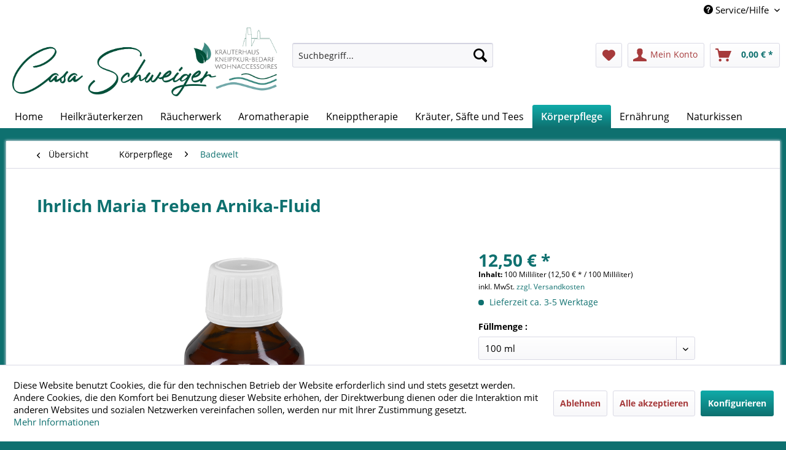

--- FILE ---
content_type: text/html; charset=UTF-8
request_url: https://www.kraeuterhaus-schweiger.de/koerperpflege/badewelt/1063/ihrlich-maria-treben-arnika-fluid
body_size: 13368
content:
<!DOCTYPE html> <html class="no-js" lang="de" itemscope="itemscope" itemtype="https://schema.org/WebPage"> <head> <meta charset="utf-8"> <meta name="author" content="" /> <meta name="robots" content="index,follow" /> <meta name="revisit-after" content="15 days" /> <meta name="keywords" content="Maria Treben, Arnika, Badezusatz" /> <meta name="description" content="Das Maria Treben Arnika Fluid wird gemäß der Original Rezeptur von Maria Treben als alkoholischer Auszug mit Branntwein hergestellt und ist hervorrag…" /> <meta property="og:type" content="product" /> <meta property="og:site_name" content="Bad Wörishofer Kräuterhaus / Casa Schweiger" /> <meta property="og:url" content="https://www.kraeuterhaus-schweiger.de/koerperpflege/badewelt/1063/ihrlich-maria-treben-arnika-fluid" /> <meta property="og:title" content="Ihrlich Maria Treben Arnika-Fluid" /> <meta property="og:description" content="Das Maria Treben Arnika Fluid wird gemäß der Original Rezeptur von Maria Treben als alkoholischer Auszug mit Branntwein hergestellt und ist…" /> <meta property="og:image" content="https://www.kraeuterhaus-schweiger.de/media/image/10/be/04/Arnika-Fluid.png" /> <meta property="product:brand" content="Ihrlich Kräuter und Kosmetik GmbH" /> <meta property="product:price" content="12,50" /> <meta property="product:product_link" content="https://www.kraeuterhaus-schweiger.de/koerperpflege/badewelt/1063/ihrlich-maria-treben-arnika-fluid" /> <meta name="twitter:card" content="product" /> <meta name="twitter:site" content="Bad Wörishofer Kräuterhaus / Casa Schweiger" /> <meta name="twitter:title" content="Ihrlich Maria Treben Arnika-Fluid" /> <meta name="twitter:description" content="Das Maria Treben Arnika Fluid wird gemäß der Original Rezeptur von Maria Treben als alkoholischer Auszug mit Branntwein hergestellt und ist…" /> <meta name="twitter:image" content="https://www.kraeuterhaus-schweiger.de/media/image/10/be/04/Arnika-Fluid.png" /> <meta itemprop="copyrightHolder" content="Bad Wörishofer Kräuterhaus / Casa Schweiger" /> <meta itemprop="copyrightYear" content="2014" /> <meta itemprop="isFamilyFriendly" content="True" /> <meta itemprop="image" content="https://www.kraeuterhaus-schweiger.de/media/image/16/b5/45/Logo_KraeuterhausSchweiger-quer.png" /> <meta name="viewport" content="width=device-width, initial-scale=1.0"> <meta name="mobile-web-app-capable" content="yes"> <meta name="apple-mobile-web-app-title" content="Bad Wörishofer Kräuterhaus / Casa Schweiger"> <meta name="apple-mobile-web-app-capable" content="yes"> <meta name="apple-mobile-web-app-status-bar-style" content="default"> <link rel="apple-touch-icon-precomposed" href="https://www.kraeuterhaus-schweiger.de/media/image/a0/54/5f/Casa-Schweiger.jpg"> <link rel="shortcut icon" href="https://www.kraeuterhaus-schweiger.de/media/image/25/e7/0a/Logo_KraeuterhausSchweiger-hoch.png"> <meta name="msapplication-navbutton-color" content="#0E706F" /> <meta name="application-name" content="Bad Wörishofer Kräuterhaus / Casa Schweiger" /> <meta name="msapplication-starturl" content="https://www.kraeuterhaus-schweiger.de/" /> <meta name="msapplication-window" content="width=1024;height=768" /> <meta name="msapplication-TileImage" content="https://www.kraeuterhaus-schweiger.de/media/image/a0/54/5f/Casa-Schweiger.jpg"> <meta name="msapplication-TileColor" content="#0E706F"> <meta name="theme-color" content="#0E706F" /> <link rel="canonical" href="https://www.kraeuterhaus-schweiger.de/koerperpflege/badewelt/1063/ihrlich-maria-treben-arnika-fluid" /> <title itemprop="name">Maria Treben Arnika Fluid | Bad Wörishofer Kräuterhaus / Casa Schweiger</title> <link href="/web/cache/1760080310_ff487e3fded40cc0b1263824850c004c.css" media="all" rel="stylesheet" type="text/css" /> <script>
window.basketData = {
hasData: false,
data:[]
};
</script> <div data-googleAnalytics="true" data-googleConversionID="" data-googleConversionLabel="" data-googleConversionLanguage="" data-googleTrackingID="UA-82251053-1" data-googleAnonymizeIp="1" data-googleOptOutCookie="" data-googleTrackingLibrary="ua" data-realAmount="" data-showCookieNote="1" data-cookieNoteMode="1" > </div> </head> <body class="is--ctl-detail is--act-index" > <div class="page-wrap"> <noscript class="noscript-main"> <div class="alert is--warning"> <div class="alert--icon"> <i class="icon--element icon--warning"></i> </div> <div class="alert--content"> Um Bad&#x20;W&#xF6;rishofer&#x20;Kr&#xE4;uterhaus&#x20;&#x2F;&#x20;Casa&#x20;Schweiger in vollem Umfang nutzen zu k&ouml;nnen, empfehlen wir Ihnen Javascript in Ihrem Browser zu aktiveren. </div> </div> </noscript> <header class="header-main"> <div class="top-bar"> <div class="container block-group"> <nav class="top-bar--navigation block" role="menubar">   <div class="navigation--entry entry--compare is--hidden" role="menuitem" aria-haspopup="true" data-drop-down-menu="true">   </div> <div class="navigation--entry entry--service has--drop-down" role="menuitem" aria-haspopup="true" data-drop-down-menu="true"> <i class="icon--service"></i> Service/Hilfe <ul class="service--list is--rounded" role="menu"> <li class="service--entry" role="menuitem"> <a class="service--link" href="https://www.kraeuterhaus-schweiger.de/ueber-uns" title="Über uns" > Über uns </a> </li> <li class="service--entry" role="menuitem"> <a class="service--link" href="https://www.kraeuterhaus-schweiger.de/kontaktformular" title="Kontakt" target="_self"> Kontakt </a> </li> <li class="service--entry" role="menuitem"> <a class="service--link" href="https://www.kraeuterhaus-schweiger.de/versand-und-zahlungsbedingungen" title="Versand und Zahlungsbedingungen" > Versand und Zahlungsbedingungen </a> </li> <li class="service--entry" role="menuitem"> <a class="service--link" href="https://www.kraeuterhaus-schweiger.de/widerrufsbelehrung" title="Widerrufsbelehrung" > Widerrufsbelehrung </a> </li> <li class="service--entry" role="menuitem"> <a class="service--link" href="https://www.kraeuterhaus-schweiger.de/widerrufsformular" title="Widerrufsformular" > Widerrufsformular </a> </li> <li class="service--entry" role="menuitem"> <a class="service--link" href="https://www.kraeuterhaus-schweiger.de/datenschutz" title="Datenschutz" > Datenschutz </a> </li> <li class="service--entry" role="menuitem"> <a class="service--link" href="https://www.kraeuterhaus-schweiger.de/impressum" title="Impressum" > Impressum </a> </li> </ul> </div> </nav> </div> </div> <div class="container header--navigation"> <div class="logo-main block-group" role="banner"> <div class="logo--shop block"> <a class="logo--link" href="https://www.kraeuterhaus-schweiger.de/" title="Bad Wörishofer Kräuterhaus / Casa Schweiger - zur Startseite wechseln"> <picture> <source srcset="https://www.kraeuterhaus-schweiger.de/media/image/16/b5/45/Logo_KraeuterhausSchweiger-quer.png" media="(min-width: 78.75em)"> <source srcset="https://www.kraeuterhaus-schweiger.de/media/image/16/b5/45/Logo_KraeuterhausSchweiger-quer.png" media="(min-width: 64em)"> <source srcset="https://www.kraeuterhaus-schweiger.de/media/image/16/b5/45/Logo_KraeuterhausSchweiger-quer.png" media="(min-width: 48em)"> <img srcset="https://www.kraeuterhaus-schweiger.de/media/image/16/b5/45/Logo_KraeuterhausSchweiger-quer.png" alt="Bad Wörishofer Kräuterhaus / Casa Schweiger - zur Startseite wechseln" /> </picture> </a> </div> </div> <nav class="shop--navigation block-group"> <ul class="navigation--list block-group" role="menubar"> <li class="navigation--entry entry--menu-left" role="menuitem"> <a class="entry--link entry--trigger btn is--icon-left" href="#offcanvas--left" data-offcanvas="true" data-offCanvasSelector=".sidebar-main" aria-label="Menü"> <i class="icon--menu"></i> Menü </a> </li> <li class="navigation--entry entry--search" role="menuitem" data-search="true" aria-haspopup="true" data-minLength="3"> <a class="btn entry--link entry--trigger" href="#show-hide--search" title="Suche anzeigen / schließen" aria-label="Suche anzeigen / schließen"> <i class="icon--search"></i> <span class="search--display">Suchen</span> </a> <form action="/search" method="get" class="main-search--form"> <input type="search" name="sSearch" aria-label="Suchbegriff..." class="main-search--field" autocomplete="off" autocapitalize="off" placeholder="Suchbegriff..." maxlength="30" /> <button type="submit" class="main-search--button" aria-label="Suchen"> <i class="icon--search"></i> <span class="main-search--text">Suchen</span> </button> <div class="form--ajax-loader">&nbsp;</div> </form> <div class="main-search--results"></div> </li>  <li class="navigation--entry entry--notepad" role="menuitem"> <a href="https://www.kraeuterhaus-schweiger.de/note" title="Merkzettel" aria-label="Merkzettel" class="btn"> <i class="icon--heart"></i> </a> </li> <li class="navigation--entry entry--account" role="menuitem" data-offcanvas="true" data-offCanvasSelector=".account--dropdown-navigation"> <a href="https://www.kraeuterhaus-schweiger.de/account" title="Mein Konto" aria-label="Mein Konto" class="btn is--icon-left entry--link account--link"> <i class="icon--account"></i> <span class="account--display"> Mein Konto </span> </a> </li> <li class="navigation--entry entry--cart" role="menuitem"> <a class="btn is--icon-left cart--link" href="https://www.kraeuterhaus-schweiger.de/checkout/cart" title="Warenkorb" aria-label="Warenkorb"> <span class="cart--display"> Warenkorb </span> <span class="badge is--primary is--minimal cart--quantity is--hidden">0</span> <i class="icon--basket"></i> <span class="cart--amount"> 0,00&nbsp;&euro; * </span> </a> <div class="ajax-loader">&nbsp;</div> </li>  </ul> </nav> <div class="container--ajax-cart" data-collapse-cart="true" data-displayMode="offcanvas"></div> </div> </header> <nav class="navigation-main"> <div class="container" data-menu-scroller="true" data-listSelector=".navigation--list.container" data-viewPortSelector=".navigation--list-wrapper"> <div class="navigation--list-wrapper"> <ul class="navigation--list container" role="menubar" itemscope="itemscope" itemtype="https://schema.org/SiteNavigationElement"> <li class="navigation--entry is--home" role="menuitem"><a class="navigation--link is--first" href="https://www.kraeuterhaus-schweiger.de/" title="Home" aria-label="Home" itemprop="url"><span itemprop="name">Home</span></a></li><li class="navigation--entry" role="menuitem"><a class="navigation--link" href="https://www.kraeuterhaus-schweiger.de/cat/index/sCategory/125" title="Heilkräuterkerzen" aria-label="Heilkräuterkerzen" itemprop="url"><span itemprop="name">Heilkräuterkerzen</span></a></li><li class="navigation--entry" role="menuitem"><a class="navigation--link" href="https://www.kraeuterhaus-schweiger.de/cat/index/sCategory/137" title="Räucherwerk" aria-label="Räucherwerk" itemprop="url"><span itemprop="name">Räucherwerk</span></a></li><li class="navigation--entry" role="menuitem"><a class="navigation--link" href="https://www.kraeuterhaus-schweiger.de/aromatherapie/" title="Aromatherapie" aria-label="Aromatherapie" itemprop="url"><span itemprop="name">Aromatherapie</span></a></li><li class="navigation--entry" role="menuitem"><a class="navigation--link" href="https://www.kraeuterhaus-schweiger.de/kneipptherapie/" title="Kneipptherapie" aria-label="Kneipptherapie" itemprop="url"><span itemprop="name">Kneipptherapie</span></a></li><li class="navigation--entry" role="menuitem"><a class="navigation--link" href="https://www.kraeuterhaus-schweiger.de/kraeuter-saefte-und-tees/" title="Kräuter, Säfte und Tees" aria-label="Kräuter, Säfte und Tees" itemprop="url"><span itemprop="name">Kräuter, Säfte und Tees</span></a></li><li class="navigation--entry is--active" role="menuitem"><a class="navigation--link is--active" href="https://www.kraeuterhaus-schweiger.de/koerperpflege/" title="Körperpflege" aria-label="Körperpflege" itemprop="url"><span itemprop="name">Körperpflege</span></a></li><li class="navigation--entry" role="menuitem"><a class="navigation--link" href="https://www.kraeuterhaus-schweiger.de/ernaehrung/" title="Ernährung" aria-label="Ernährung" itemprop="url"><span itemprop="name">Ernährung</span></a></li><li class="navigation--entry" role="menuitem"><a class="navigation--link" href="https://www.kraeuterhaus-schweiger.de/naturkissen/" title="Naturkissen" aria-label="Naturkissen" itemprop="url"><span itemprop="name">Naturkissen</span></a></li> </ul> </div> </div> </nav> <section class="content-main container block-group"> <nav class="content--breadcrumb block"> <a class="breadcrumb--button breadcrumb--link" href="https://www.kraeuterhaus-schweiger.de/koerperpflege/badewelt/" title="Übersicht"> <i class="icon--arrow-left"></i> <span class="breadcrumb--title">Übersicht</span> </a> <ul class="breadcrumb--list" role="menu" itemscope itemtype="https://schema.org/BreadcrumbList"> <li role="menuitem" class="breadcrumb--entry" itemprop="itemListElement" itemscope itemtype="https://schema.org/ListItem"> <a class="breadcrumb--link" href="https://www.kraeuterhaus-schweiger.de/koerperpflege/" title="Körperpflege" itemprop="item"> <link itemprop="url" href="https://www.kraeuterhaus-schweiger.de/koerperpflege/" /> <span class="breadcrumb--title" itemprop="name">Körperpflege</span> </a> <meta itemprop="position" content="0" /> </li> <li role="none" class="breadcrumb--separator"> <i class="icon--arrow-right"></i> </li> <li role="menuitem" class="breadcrumb--entry is--active" itemprop="itemListElement" itemscope itemtype="https://schema.org/ListItem"> <a class="breadcrumb--link" href="https://www.kraeuterhaus-schweiger.de/koerperpflege/badewelt/" title="Badewelt" itemprop="item"> <link itemprop="url" href="https://www.kraeuterhaus-schweiger.de/koerperpflege/badewelt/" /> <span class="breadcrumb--title" itemprop="name">Badewelt</span> </a> <meta itemprop="position" content="1" /> </li> </ul> </nav> <nav class="product--navigation"> <a href="#" class="navigation--link link--prev"> <div class="link--prev-button"> <span class="link--prev-inner">Zurück</span> </div> <div class="image--wrapper"> <div class="image--container"></div> </div> </a> <a href="#" class="navigation--link link--next"> <div class="link--next-button"> <span class="link--next-inner">Vor</span> </div> <div class="image--wrapper"> <div class="image--container"></div> </div> </a> </nav> <div class="content-main--inner"> <div id='cookie-consent' class='off-canvas is--left block-transition' data-cookie-consent-manager='true'> <div class='cookie-consent--header cookie-consent--close'> Cookie-Einstellungen <i class="icon--arrow-right"></i> </div> <div class='cookie-consent--description'> Diese Website benutzt Cookies, die für den technischen Betrieb der Website erforderlich sind und stets gesetzt werden. Andere Cookies, die den Komfort bei Benutzung dieser Website erhöhen, der Direktwerbung dienen oder die Interaktion mit anderen Websites und sozialen Netzwerken vereinfachen sollen, werden nur mit Ihrer Zustimmung gesetzt. </div> <div class='cookie-consent--configuration'> <div class='cookie-consent--configuration-header'> <div class='cookie-consent--configuration-header-text'>Konfiguration</div> </div> <div class='cookie-consent--configuration-main'> <div class='cookie-consent--group'> <input type="hidden" class="cookie-consent--group-name" value="technical" /> <label class="cookie-consent--group-state cookie-consent--state-input cookie-consent--required"> <input type="checkbox" name="technical-state" class="cookie-consent--group-state-input" disabled="disabled" checked="checked"/> <span class="cookie-consent--state-input-element"></span> </label> <div class='cookie-consent--group-title' data-collapse-panel='true' data-contentSiblingSelector=".cookie-consent--group-container"> <div class="cookie-consent--group-title-label cookie-consent--state-label"> Technisch erforderlich </div> <span class="cookie-consent--group-arrow is-icon--right"> <i class="icon--arrow-right"></i> </span> </div> <div class='cookie-consent--group-container'> <div class='cookie-consent--group-description'> Diese Cookies sind für die Grundfunktionen des Shops notwendig. </div> <div class='cookie-consent--cookies-container'> <div class='cookie-consent--cookie'> <input type="hidden" class="cookie-consent--cookie-name" value="cookieDeclined" /> <label class="cookie-consent--cookie-state cookie-consent--state-input cookie-consent--required"> <input type="checkbox" name="cookieDeclined-state" class="cookie-consent--cookie-state-input" disabled="disabled" checked="checked" /> <span class="cookie-consent--state-input-element"></span> </label> <div class='cookie--label cookie-consent--state-label'> "Alle Cookies ablehnen" Cookie </div> </div> <div class='cookie-consent--cookie'> <input type="hidden" class="cookie-consent--cookie-name" value="allowCookie" /> <label class="cookie-consent--cookie-state cookie-consent--state-input cookie-consent--required"> <input type="checkbox" name="allowCookie-state" class="cookie-consent--cookie-state-input" disabled="disabled" checked="checked" /> <span class="cookie-consent--state-input-element"></span> </label> <div class='cookie--label cookie-consent--state-label'> "Alle Cookies annehmen" Cookie </div> </div> <div class='cookie-consent--cookie'> <input type="hidden" class="cookie-consent--cookie-name" value="shop" /> <label class="cookie-consent--cookie-state cookie-consent--state-input cookie-consent--required"> <input type="checkbox" name="shop-state" class="cookie-consent--cookie-state-input" disabled="disabled" checked="checked" /> <span class="cookie-consent--state-input-element"></span> </label> <div class='cookie--label cookie-consent--state-label'> Ausgewählter Shop </div> </div> <div class='cookie-consent--cookie'> <input type="hidden" class="cookie-consent--cookie-name" value="csrf_token" /> <label class="cookie-consent--cookie-state cookie-consent--state-input cookie-consent--required"> <input type="checkbox" name="csrf_token-state" class="cookie-consent--cookie-state-input" disabled="disabled" checked="checked" /> <span class="cookie-consent--state-input-element"></span> </label> <div class='cookie--label cookie-consent--state-label'> CSRF-Token </div> </div> <div class='cookie-consent--cookie'> <input type="hidden" class="cookie-consent--cookie-name" value="cookiePreferences" /> <label class="cookie-consent--cookie-state cookie-consent--state-input cookie-consent--required"> <input type="checkbox" name="cookiePreferences-state" class="cookie-consent--cookie-state-input" disabled="disabled" checked="checked" /> <span class="cookie-consent--state-input-element"></span> </label> <div class='cookie--label cookie-consent--state-label'> Cookie-Einstellungen </div> </div> <div class='cookie-consent--cookie'> <input type="hidden" class="cookie-consent--cookie-name" value="x-cache-context-hash" /> <label class="cookie-consent--cookie-state cookie-consent--state-input cookie-consent--required"> <input type="checkbox" name="x-cache-context-hash-state" class="cookie-consent--cookie-state-input" disabled="disabled" checked="checked" /> <span class="cookie-consent--state-input-element"></span> </label> <div class='cookie--label cookie-consent--state-label'> Individuelle Preise </div> </div> <div class='cookie-consent--cookie'> <input type="hidden" class="cookie-consent--cookie-name" value="nocache" /> <label class="cookie-consent--cookie-state cookie-consent--state-input cookie-consent--required"> <input type="checkbox" name="nocache-state" class="cookie-consent--cookie-state-input" disabled="disabled" checked="checked" /> <span class="cookie-consent--state-input-element"></span> </label> <div class='cookie--label cookie-consent--state-label'> Kundenspezifisches Caching </div> </div> <div class='cookie-consent--cookie'> <input type="hidden" class="cookie-consent--cookie-name" value="paypal-cookies" /> <label class="cookie-consent--cookie-state cookie-consent--state-input cookie-consent--required"> <input type="checkbox" name="paypal-cookies-state" class="cookie-consent--cookie-state-input" disabled="disabled" checked="checked" /> <span class="cookie-consent--state-input-element"></span> </label> <div class='cookie--label cookie-consent--state-label'> PayPal-Zahlungen </div> </div> <div class='cookie-consent--cookie'> <input type="hidden" class="cookie-consent--cookie-name" value="session" /> <label class="cookie-consent--cookie-state cookie-consent--state-input cookie-consent--required"> <input type="checkbox" name="session-state" class="cookie-consent--cookie-state-input" disabled="disabled" checked="checked" /> <span class="cookie-consent--state-input-element"></span> </label> <div class='cookie--label cookie-consent--state-label'> Session </div> </div> <div class='cookie-consent--cookie'> <input type="hidden" class="cookie-consent--cookie-name" value="currency" /> <label class="cookie-consent--cookie-state cookie-consent--state-input cookie-consent--required"> <input type="checkbox" name="currency-state" class="cookie-consent--cookie-state-input" disabled="disabled" checked="checked" /> <span class="cookie-consent--state-input-element"></span> </label> <div class='cookie--label cookie-consent--state-label'> Währungswechsel </div> </div> </div> </div> </div> <div class='cookie-consent--group'> <input type="hidden" class="cookie-consent--group-name" value="comfort" /> <label class="cookie-consent--group-state cookie-consent--state-input"> <input type="checkbox" name="comfort-state" class="cookie-consent--group-state-input"/> <span class="cookie-consent--state-input-element"></span> </label> <div class='cookie-consent--group-title' data-collapse-panel='true' data-contentSiblingSelector=".cookie-consent--group-container"> <div class="cookie-consent--group-title-label cookie-consent--state-label"> Komfortfunktionen </div> <span class="cookie-consent--group-arrow is-icon--right"> <i class="icon--arrow-right"></i> </span> </div> <div class='cookie-consent--group-container'> <div class='cookie-consent--group-description'> Diese Cookies werden genutzt um das Einkaufserlebnis noch ansprechender zu gestalten, beispielsweise für die Wiedererkennung des Besuchers. </div> <div class='cookie-consent--cookies-container'> <div class='cookie-consent--cookie'> <input type="hidden" class="cookie-consent--cookie-name" value="sUniqueID" /> <label class="cookie-consent--cookie-state cookie-consent--state-input"> <input type="checkbox" name="sUniqueID-state" class="cookie-consent--cookie-state-input" /> <span class="cookie-consent--state-input-element"></span> </label> <div class='cookie--label cookie-consent--state-label'> Merkzettel </div> </div> </div> </div> </div> <div class='cookie-consent--group'> <input type="hidden" class="cookie-consent--group-name" value="statistics" /> <label class="cookie-consent--group-state cookie-consent--state-input"> <input type="checkbox" name="statistics-state" class="cookie-consent--group-state-input"/> <span class="cookie-consent--state-input-element"></span> </label> <div class='cookie-consent--group-title' data-collapse-panel='true' data-contentSiblingSelector=".cookie-consent--group-container"> <div class="cookie-consent--group-title-label cookie-consent--state-label"> Statistik & Tracking </div> <span class="cookie-consent--group-arrow is-icon--right"> <i class="icon--arrow-right"></i> </span> </div> <div class='cookie-consent--group-container'> <div class='cookie-consent--cookies-container'> <div class='cookie-consent--cookie'> <input type="hidden" class="cookie-consent--cookie-name" value="x-ua-device" /> <label class="cookie-consent--cookie-state cookie-consent--state-input"> <input type="checkbox" name="x-ua-device-state" class="cookie-consent--cookie-state-input" /> <span class="cookie-consent--state-input-element"></span> </label> <div class='cookie--label cookie-consent--state-label'> Endgeräteerkennung </div> </div> <div class='cookie-consent--cookie'> <input type="hidden" class="cookie-consent--cookie-name" value="_ga" /> <label class="cookie-consent--cookie-state cookie-consent--state-input"> <input type="checkbox" name="_ga-state" class="cookie-consent--cookie-state-input" /> <span class="cookie-consent--state-input-element"></span> </label> <div class='cookie--label cookie-consent--state-label'> Google Analytics </div> </div> <div class='cookie-consent--cookie'> <input type="hidden" class="cookie-consent--cookie-name" value="partner" /> <label class="cookie-consent--cookie-state cookie-consent--state-input"> <input type="checkbox" name="partner-state" class="cookie-consent--cookie-state-input" /> <span class="cookie-consent--state-input-element"></span> </label> <div class='cookie--label cookie-consent--state-label'> Partnerprogramm </div> </div> </div> </div> </div> </div> </div> <div class="cookie-consent--save"> <input class="cookie-consent--save-button btn is--primary" type="button" value="Einstellungen speichern" /> </div> </div> <aside class="sidebar-main off-canvas"> <div class="navigation--smartphone"> <ul class="navigation--list "> <li class="navigation--entry entry--close-off-canvas"> <a href="#close-categories-menu" title="Menü schließen" class="navigation--link"> Menü schließen <i class="icon--arrow-right"></i> </a> </li> </ul> <div class="mobile--switches">   </div> </div> <div class="sidebar--categories-wrapper" data-subcategory-nav="true" data-mainCategoryId="3" data-categoryId="74" data-fetchUrl="/widgets/listing/getCategory/categoryId/74"> <div class="categories--headline navigation--headline"> Kategorien </div> <div class="sidebar--categories-navigation"> <ul class="sidebar--navigation categories--navigation navigation--list is--drop-down is--level0 is--rounded" role="menu"> <li class="navigation--entry has--sub-children" role="menuitem"> <a class="navigation--link link--go-forward" href="https://www.kraeuterhaus-schweiger.de/cat/index/sCategory/125" data-categoryId="125" data-fetchUrl="/widgets/listing/getCategory/categoryId/125" title="Heilkräuterkerzen" > Heilkräuterkerzen <span class="is--icon-right"> <i class="icon--arrow-right"></i> </span> </a> </li> <li class="navigation--entry has--sub-children" role="menuitem"> <a class="navigation--link link--go-forward" href="https://www.kraeuterhaus-schweiger.de/cat/index/sCategory/137" data-categoryId="137" data-fetchUrl="/widgets/listing/getCategory/categoryId/137" title="Räucherwerk" > Räucherwerk <span class="is--icon-right"> <i class="icon--arrow-right"></i> </span> </a> </li> <li class="navigation--entry has--sub-children" role="menuitem"> <a class="navigation--link link--go-forward" href="https://www.kraeuterhaus-schweiger.de/aromatherapie/" data-categoryId="42" data-fetchUrl="/widgets/listing/getCategory/categoryId/42" title="Aromatherapie" > Aromatherapie <span class="is--icon-right"> <i class="icon--arrow-right"></i> </span> </a> </li> <li class="navigation--entry has--sub-children" role="menuitem"> <a class="navigation--link link--go-forward" href="https://www.kraeuterhaus-schweiger.de/kneipptherapie/" data-categoryId="39" data-fetchUrl="/widgets/listing/getCategory/categoryId/39" title="Kneipptherapie" > Kneipptherapie <span class="is--icon-right"> <i class="icon--arrow-right"></i> </span> </a> </li> <li class="navigation--entry has--sub-children" role="menuitem"> <a class="navigation--link link--go-forward" href="https://www.kraeuterhaus-schweiger.de/kraeuter-saefte-und-tees/" data-categoryId="40" data-fetchUrl="/widgets/listing/getCategory/categoryId/40" title="Kräuter, Säfte und Tees" > Kräuter, Säfte und Tees <span class="is--icon-right"> <i class="icon--arrow-right"></i> </span> </a> </li> <li class="navigation--entry is--active has--sub-categories has--sub-children" role="menuitem"> <a class="navigation--link is--active has--sub-categories link--go-forward" href="https://www.kraeuterhaus-schweiger.de/koerperpflege/" data-categoryId="41" data-fetchUrl="/widgets/listing/getCategory/categoryId/41" title="Körperpflege" > Körperpflege <span class="is--icon-right"> <i class="icon--arrow-right"></i> </span> </a> <ul class="sidebar--navigation categories--navigation navigation--list is--level1 is--rounded" role="menu"> <li class="navigation--entry" role="menuitem"> <a class="navigation--link" href="https://www.kraeuterhaus-schweiger.de/cat/index/sCategory/121" data-categoryId="121" data-fetchUrl="/widgets/listing/getCategory/categoryId/121" title="Massage" > Massage </a> </li> <li class="navigation--entry is--active" role="menuitem"> <a class="navigation--link is--active" href="https://www.kraeuterhaus-schweiger.de/koerperpflege/badewelt/" data-categoryId="74" data-fetchUrl="/widgets/listing/getCategory/categoryId/74" title="Badewelt" > Badewelt </a> </li> <li class="navigation--entry" role="menuitem"> <a class="navigation--link" href="https://www.kraeuterhaus-schweiger.de/koerperpflege/beinpflege/" data-categoryId="64" data-fetchUrl="/widgets/listing/getCategory/categoryId/64" title="Beinpflege" > Beinpflege </a> </li> <li class="navigation--entry" role="menuitem"> <a class="navigation--link" href="https://www.kraeuterhaus-schweiger.de/koerperpflege/duschen/" data-categoryId="75" data-fetchUrl="/widgets/listing/getCategory/categoryId/75" title="Duschen" > Duschen </a> </li> <li class="navigation--entry" role="menuitem"> <a class="navigation--link" href="https://www.kraeuterhaus-schweiger.de/koerperpflege/einreibungen-fuer-muskeln-und-gelenke/" data-categoryId="66" data-fetchUrl="/widgets/listing/getCategory/categoryId/66" title="Einreibungen für Muskeln und Gelenke" > Einreibungen für Muskeln und Gelenke </a> </li> <li class="navigation--entry" role="menuitem"> <a class="navigation--link" href="https://www.kraeuterhaus-schweiger.de/koerperpflege/fusspflege/" data-categoryId="67" data-fetchUrl="/widgets/listing/getCategory/categoryId/67" title="Fußpflege" > Fußpflege </a> </li> <li class="navigation--entry" role="menuitem"> <a class="navigation--link" href="https://www.kraeuterhaus-schweiger.de/koerperpflege/gesichtspflege/" data-categoryId="68" data-fetchUrl="/widgets/listing/getCategory/categoryId/68" title="Gesichtspflege" > Gesichtspflege </a> </li> <li class="navigation--entry" role="menuitem"> <a class="navigation--link" href="https://www.kraeuterhaus-schweiger.de/koerperpflege/haarpflege/" data-categoryId="69" data-fetchUrl="/widgets/listing/getCategory/categoryId/69" title="Haarpflege" > Haarpflege </a> </li> <li class="navigation--entry" role="menuitem"> <a class="navigation--link" href="https://www.kraeuterhaus-schweiger.de/koerperpflege/hautoele/" data-categoryId="71" data-fetchUrl="/widgets/listing/getCategory/categoryId/71" title="Hautöle" > Hautöle </a> </li> <li class="navigation--entry" role="menuitem"> <a class="navigation--link" href="https://www.kraeuterhaus-schweiger.de/koerperpflege/hautpflege/" data-categoryId="70" data-fetchUrl="/widgets/listing/getCategory/categoryId/70" title="Hautpflege" > Hautpflege </a> </li> <li class="navigation--entry" role="menuitem"> <a class="navigation--link" href="https://www.kraeuterhaus-schweiger.de/koerperpflege/koerperbuersten/" data-categoryId="76" data-fetchUrl="/widgets/listing/getCategory/categoryId/76" title="Körperbürsten" > Körperbürsten </a> </li> <li class="navigation--entry" role="menuitem"> <a class="navigation--link" href="https://www.kraeuterhaus-schweiger.de/koerperpflege/mundpflege/" data-categoryId="72" data-fetchUrl="/widgets/listing/getCategory/categoryId/72" title="Mundpflege" > Mundpflege </a> </li> <li class="navigation--entry" role="menuitem"> <a class="navigation--link" href="https://www.kraeuterhaus-schweiger.de/koerperpflege/seifen/" data-categoryId="73" data-fetchUrl="/widgets/listing/getCategory/categoryId/73" title="Seifen" > Seifen </a> </li> </ul> </li> <li class="navigation--entry has--sub-children" role="menuitem"> <a class="navigation--link link--go-forward" href="https://www.kraeuterhaus-schweiger.de/ernaehrung/" data-categoryId="43" data-fetchUrl="/widgets/listing/getCategory/categoryId/43" title="Ernährung" > Ernährung <span class="is--icon-right"> <i class="icon--arrow-right"></i> </span> </a> </li> <li class="navigation--entry has--sub-children" role="menuitem"> <a class="navigation--link link--go-forward" href="https://www.kraeuterhaus-schweiger.de/naturkissen/" data-categoryId="90" data-fetchUrl="/widgets/listing/getCategory/categoryId/90" title="Naturkissen" > Naturkissen <span class="is--icon-right"> <i class="icon--arrow-right"></i> </span> </a> </li> </ul> </div> <div class="shop-sites--container is--rounded"> <div class="shop-sites--headline navigation--headline"> Informationen </div> <ul class="shop-sites--navigation sidebar--navigation navigation--list is--drop-down is--level0" role="menu"> <li class="navigation--entry" role="menuitem"> <a class="navigation--link" href="https://www.kraeuterhaus-schweiger.de/ueber-uns" title="Über uns" data-categoryId="9" data-fetchUrl="/widgets/listing/getCustomPage/pageId/9" > Über uns </a> </li> <li class="navigation--entry" role="menuitem"> <a class="navigation--link" href="https://www.kraeuterhaus-schweiger.de/kontaktformular" title="Kontakt" data-categoryId="1" data-fetchUrl="/widgets/listing/getCustomPage/pageId/1" target="_self"> Kontakt </a> </li> <li class="navigation--entry" role="menuitem"> <a class="navigation--link" href="https://www.kraeuterhaus-schweiger.de/versand-und-zahlungsbedingungen" title="Versand und Zahlungsbedingungen" data-categoryId="6" data-fetchUrl="/widgets/listing/getCustomPage/pageId/6" > Versand und Zahlungsbedingungen </a> </li> <li class="navigation--entry" role="menuitem"> <a class="navigation--link" href="https://www.kraeuterhaus-schweiger.de/widerrufsbelehrung" title="Widerrufsbelehrung" data-categoryId="8" data-fetchUrl="/widgets/listing/getCustomPage/pageId/8" > Widerrufsbelehrung </a> </li> <li class="navigation--entry" role="menuitem"> <a class="navigation--link" href="https://www.kraeuterhaus-schweiger.de/widerrufsformular" title="Widerrufsformular" data-categoryId="50" data-fetchUrl="/widgets/listing/getCustomPage/pageId/50" > Widerrufsformular </a> </li> <li class="navigation--entry" role="menuitem"> <a class="navigation--link" href="https://www.kraeuterhaus-schweiger.de/datenschutz" title="Datenschutz" data-categoryId="7" data-fetchUrl="/widgets/listing/getCustomPage/pageId/7" > Datenschutz </a> </li> <li class="navigation--entry" role="menuitem"> <a class="navigation--link" href="https://www.kraeuterhaus-schweiger.de/impressum" title="Impressum" data-categoryId="3" data-fetchUrl="/widgets/listing/getCustomPage/pageId/3" > Impressum </a> </li> </ul> </div> <div class="panel is--rounded paypal--sidebar"> <div class="panel--body is--wide paypal--sidebar-inner"> <a href="https://www.paypal.com/de/webapps/mpp/personal" target="_blank" title="PayPal - Schnell und sicher bezahlen" rel="nofollow noopener"> <img class="logo--image" src="/custom/plugins/SwagPaymentPayPalUnified/Resources/views/frontend/_public/src/img/sidebar-paypal-generic.png" alt="PayPal - Schnell und sicher bezahlen"/> </a> </div> </div> </div> </aside> <div class="content--wrapper"> <div class="content product--details" itemscope itemtype="https://schema.org/Product" data-product-navigation="/widgets/listing/productNavigation" data-category-id="74" data-main-ordernumber="24201" data-ajax-wishlist="true" data-compare-ajax="true" data-ajax-variants-container="true"> <header class="product--header"> <div class="product--info"> <h1 class="product--title" itemprop="name"> Ihrlich Maria Treben Arnika-Fluid </h1> </div> </header> <div class="product--detail-upper block-group"> <div class="product--image-container image-slider product--image-zoom" data-image-slider="true" data-image-gallery="true" data-maxZoom="0" data-thumbnails=".image--thumbnails" > <div class="image-slider--container no--thumbnails"> <div class="image-slider--slide"> <div class="image--box image-slider--item"> <span class="image--element" data-img-large="https://www.kraeuterhaus-schweiger.de/media/image/ac/f2/80/Arnika-Fluid_1280x1280.png" data-img-small="https://www.kraeuterhaus-schweiger.de/media/image/6f/4e/24/Arnika-Fluid_200x200.png" data-img-original="https://www.kraeuterhaus-schweiger.de/media/image/10/be/04/Arnika-Fluid.png" data-alt="Ihrlich Maria Treben Arnika-Fluid"> <span class="image--media"> <img srcset="https://www.kraeuterhaus-schweiger.de/media/image/45/c3/51/Arnika-Fluid_600x600.png, https://www.kraeuterhaus-schweiger.de/media/image/c4/9c/1f/Arnika-Fluid_600x600@2x.png 2x" src="https://www.kraeuterhaus-schweiger.de/media/image/45/c3/51/Arnika-Fluid_600x600.png" alt="Ihrlich Maria Treben Arnika-Fluid" itemprop="image" /> </span> </span> </div> </div> </div> </div> <div class="product--buybox block"> <div class="is--hidden" itemprop="brand" itemtype="https://schema.org/Brand" itemscope> <meta itemprop="name" content="Ihrlich Kräuter und Kosmetik GmbH" /> </div> <div itemprop="offers" itemscope itemtype="https://schema.org/Offer" class="buybox--inner"> <meta itemprop="priceCurrency" content="EUR"/> <span itemprop="priceSpecification" itemscope itemtype="https://schema.org/PriceSpecification"> <meta itemprop="valueAddedTaxIncluded" content="true"/> </span> <meta itemprop="url" content="https://www.kraeuterhaus-schweiger.de/koerperpflege/badewelt/1063/ihrlich-maria-treben-arnika-fluid"/> <div class="product--price price--default"> <span class="price--content content--default"> <meta itemprop="price" content="12.50"> 12,50&nbsp;&euro; * </span> </div> <div class='product--price price--unit'> <span class="price--label label--purchase-unit"> Inhalt: </span> 100 Milliliter (12,50&nbsp;&euro; * / 100 Milliliter) </div> <p class="product--tax" data-content="" data-modalbox="true" data-targetSelector="a" data-mode="ajax"> inkl. MwSt. <a title="Versandkosten" href="https://www.kraeuterhaus-schweiger.de/versand-und-zahlungsbedingungen" style="text-decoration:underline">zzgl. Versandkosten</a> </p> <div class="product--delivery"> <link itemprop="availability" href="https://schema.org/LimitedAvailability" /> <p class="delivery--information"> <span class="delivery--text delivery--text-not-available"> <i class="delivery--status-icon delivery--status-not-available"></i> Lieferzeit ca. 3-5 Werktage </span> </p> </div> <div class="product--configurator"> <form method="post" action="https://www.kraeuterhaus-schweiger.de/koerperpflege/badewelt/1063/ihrlich-maria-treben-arnika-fluid?c=74" class="configurator--form upprice--form"> <p class="configurator--label">Füllmenge :</p> <div class="select-field"> <select name="group[15]" data-ajax-select-variants="true"> <option selected="selected" value="116"> 100 ml </option> </select> </div> <noscript> <input name="recalc" type="submit" value="Auswählen" /> </noscript> </form> </div> <form name="sAddToBasket" method="post" action="https://www.kraeuterhaus-schweiger.de/checkout/addArticle" class="buybox--form" data-add-article="true" data-eventName="submit" data-showModal="false" data-addArticleUrl="https://www.kraeuterhaus-schweiger.de/checkout/ajaxAddArticleCart"> <input type="hidden" name="sActionIdentifier" value=""/> <input type="hidden" name="sAddAccessories" id="sAddAccessories" value=""/> <input type="hidden" name="sAdd" value="24201"/> <div class="buybox--button-container block-group"> <div class="buybox--quantity block"> <div class="select-field"> <select id="sQuantity" name="sQuantity" class="quantity--select"> <option value="1">1</option> <option value="2">2</option> <option value="3">3</option> <option value="4">4</option> <option value="5">5</option> <option value="6">6</option> <option value="7">7</option> <option value="8">8</option> <option value="9">9</option> <option value="10">10</option> <option value="11">11</option> <option value="12">12</option> <option value="13">13</option> <option value="14">14</option> <option value="15">15</option> <option value="16">16</option> <option value="17">17</option> <option value="18">18</option> <option value="19">19</option> <option value="20">20</option> <option value="21">21</option> <option value="22">22</option> <option value="23">23</option> <option value="24">24</option> <option value="25">25</option> <option value="26">26</option> <option value="27">27</option> <option value="28">28</option> <option value="29">29</option> <option value="30">30</option> <option value="31">31</option> <option value="32">32</option> <option value="33">33</option> <option value="34">34</option> <option value="35">35</option> <option value="36">36</option> <option value="37">37</option> <option value="38">38</option> <option value="39">39</option> <option value="40">40</option> <option value="41">41</option> <option value="42">42</option> <option value="43">43</option> <option value="44">44</option> <option value="45">45</option> <option value="46">46</option> <option value="47">47</option> <option value="48">48</option> <option value="49">49</option> <option value="50">50</option> <option value="51">51</option> <option value="52">52</option> <option value="53">53</option> <option value="54">54</option> <option value="55">55</option> <option value="56">56</option> <option value="57">57</option> <option value="58">58</option> <option value="59">59</option> <option value="60">60</option> <option value="61">61</option> <option value="62">62</option> <option value="63">63</option> <option value="64">64</option> <option value="65">65</option> <option value="66">66</option> <option value="67">67</option> <option value="68">68</option> <option value="69">69</option> <option value="70">70</option> <option value="71">71</option> <option value="72">72</option> <option value="73">73</option> <option value="74">74</option> <option value="75">75</option> <option value="76">76</option> <option value="77">77</option> <option value="78">78</option> <option value="79">79</option> <option value="80">80</option> <option value="81">81</option> <option value="82">82</option> <option value="83">83</option> <option value="84">84</option> <option value="85">85</option> <option value="86">86</option> <option value="87">87</option> <option value="88">88</option> <option value="89">89</option> <option value="90">90</option> <option value="91">91</option> <option value="92">92</option> <option value="93">93</option> <option value="94">94</option> <option value="95">95</option> <option value="96">96</option> <option value="97">97</option> <option value="98">98</option> <option value="99">99</option> <option value="100">100</option> </select> </div> </div> <button class="buybox--button block btn is--primary is--icon-right is--center is--large" name="In den Warenkorb"> <span class="buy-btn--cart-add">In den</span> <span class="buy-btn--cart-text">Warenkorb</span> <i class="icon--arrow-right"></i> </button> </div> </form> <nav class="product--actions"> <form action="https://www.kraeuterhaus-schweiger.de/compare/add_article/articleID/1063" method="post" class="action--form"> <button type="submit" data-product-compare-add="true" title="Vergleichen" class="action--link action--compare"> <i class="icon--compare"></i> Vergleichen </button> </form> <form action="https://www.kraeuterhaus-schweiger.de/note/add/ordernumber/24201" method="post" class="action--form"> <button type="submit" class="action--link link--notepad" title="Auf den Merkzettel" data-ajaxUrl="https://www.kraeuterhaus-schweiger.de/note/ajaxAdd/ordernumber/24201" data-text="Gemerkt"> <i class="icon--heart"></i> <span class="action--text">Merken</span> </button> </form> <a href="https://www.kraeuterhaus-schweiger.de/tellafriend/index/sArticle/1063" rel="nofollow" title="Artikel weiterempfehlen" class="action--link link--tell-a-friend"> <i class="icon--comment"></i> Empfehlen </a> </nav> </div> <ul class="product--base-info list--unstyled"> <li class="base-info--entry entry--sku"> <strong class="entry--label"> Artikel-Nr.: </strong> <meta itemprop="productID" content="1274"/> <span class="entry--content" itemprop="sku"> 24201 </span> </li> </ul> </div> </div> <div class="tab-menu--product"> <div class="tab--navigation"> <a href="#" class="tab--link" title="Beschreibung" data-tabName="description">Beschreibung</a> </div> <div class="tab--container-list"> <div class="tab--container"> <div class="tab--header"> <a href="#" class="tab--title" title="Beschreibung">Beschreibung</a> </div> <div class="tab--preview"> Das Maria Treben Arnika Fluid wird gemäß der Original Rezeptur von Maria Treben als...<a href="#" class="tab--link" title=" mehr"> mehr</a> </div> <div class="tab--content"> <div class="buttons--off-canvas"> <a href="#" title="Menü schließen" class="close--off-canvas"> <i class="icon--arrow-left"></i> Menü schließen </a> </div> <div class="content--description"> <div class="content--title"> Produktinformationen "Ihrlich Maria Treben Arnika-Fluid" </div> <div class="product--description" itemprop="description"> <p>Das <strong><em>Maria Treben Arnika Fluid</em></strong> wird gemäß der Original Rezeptur von Maria Treben als alkoholischer Auszug mit Branntwein hergestellt und ist hervorragend als Badezusatz geeignet.</p> <p>100 ml sins ausreichend für 4 Voll- oder 8 Teilbäder.</p> </div> <div class="content--title"> Weiterführende Links zu "Ihrlich Maria Treben Arnika-Fluid" </div> <ul class="content--list list--unstyled"> <li class="list--entry"> <a href="https://www.kraeuterhaus-schweiger.de/anfrage-formular?sInquiry=detail&sOrdernumber=24201" rel="nofollow" class="content--link link--contact" title="Fragen zum Artikel?"> <i class="icon--arrow-right"></i> Fragen zum Artikel? </a> </li> <li class="list--entry"> <a href="https://www.kraeuterhaus-schweiger.de/ihrlich-kraeuter-und-kosmetik-gmbh/" target="_parent" class="content--link link--supplier" title="Weitere Artikel von Ihrlich Kräuter und Kosmetik GmbH"> <i class="icon--arrow-right"></i> Weitere Artikel von Ihrlich Kräuter und Kosmetik GmbH </a> </li> </ul> </div> </div> </div> </div> </div> <div class="tab-menu--cross-selling"> <div class="tab--navigation"> <a href="#content--similar-products" title="Ähnliche Artikel" class="tab--link">Ähnliche Artikel</a> <a href="#content--also-bought" title="Kunden kauften auch" class="tab--link">Kunden kauften auch</a> </div> <div class="tab--container-list"> <div class="tab--container" data-tab-id="similar"> <div class="tab--header"> <a href="#" class="tab--title" title="Ähnliche Artikel">Ähnliche Artikel</a> </div> <div class="tab--content content--similar"> <div class="similar--content"> <div class="product-slider " data-initOnEvent="onShowContent-similar" data-product-slider="true"> <div class="product-slider--container"> <div class="product-slider--item"> <div class="product--box box--slider" data-page-index="" data-ordernumber="24202" data-category-id="74"> <div class="box--content is--rounded"> <div class="product--badges"> </div> <div class="product--info"> <a href="https://www.kraeuterhaus-schweiger.de/koerperpflege/badewelt/1064/maria-treben-beinwell-fluid-100-ml" title="Maria Treben Beinwell-Fluid 100 ml" class="product--image" > <span class="image--element"> <span class="image--media"> <img srcset="https://www.kraeuterhaus-schweiger.de/media/image/8b/43/7b/Beinwell_200x200.png, https://www.kraeuterhaus-schweiger.de/media/image/74/e4/57/Beinwell_200x200@2x.png 2x" alt="Maria Treben Beinwell-Fluid 100 ml" data-extension="png" title="Maria Treben Beinwell-Fluid 100 ml" /> </span> </span> </a> <a href="https://www.kraeuterhaus-schweiger.de/koerperpflege/badewelt/1064/maria-treben-beinwell-fluid-100-ml" class="product--title" title="Maria Treben Beinwell-Fluid 100 ml"> Maria Treben Beinwell-Fluid 100 ml </a> <div class="product--price-info"> <div class="price--unit" title="Inhalt 100 Milliliter"> <span class="price--label label--purchase-unit is--bold is--nowrap"> Inhalt </span> <span class="is--nowrap"> 100 Milliliter </span> </div> <div class="product--price"> <span class="price--default is--nowrap"> 11,50&nbsp;&euro; * </span> </div> </div> </div> </div> </div> </div> <div class="product-slider--item"> <div class="product--box box--slider" data-page-index="" data-ordernumber="24205" data-category-id="74"> <div class="box--content is--rounded"> <div class="product--badges"> </div> <div class="product--info"> <a href="https://www.kraeuterhaus-schweiger.de/koerperpflege/badewelt/1120/maria-treben-ringelblumen-fluid" title="Maria Treben Ringelblumen Fluid" class="product--image" > <span class="image--element"> <span class="image--media"> <img srcset="https://www.kraeuterhaus-schweiger.de/media/image/20/24/50/Ringelblumen-Fluid_200x200.png, https://www.kraeuterhaus-schweiger.de/media/image/35/49/9b/Ringelblumen-Fluid_200x200@2x.png 2x" alt="Maria Treben Ringelblumen Fluid" data-extension="png" title="Maria Treben Ringelblumen Fluid" /> </span> </span> </a> <a href="https://www.kraeuterhaus-schweiger.de/koerperpflege/badewelt/1120/maria-treben-ringelblumen-fluid" class="product--title" title="Maria Treben Ringelblumen Fluid"> Maria Treben Ringelblumen Fluid </a> <div class="product--price-info"> <div class="price--unit" title="Inhalt 100 Milliliter"> <span class="price--label label--purchase-unit is--bold is--nowrap"> Inhalt </span> <span class="is--nowrap"> 100 Milliliter </span> </div> <div class="product--price"> <span class="price--default is--nowrap"> 11,50&nbsp;&euro; * </span> </div> </div> </div> </div> </div> </div> <div class="product-slider--item"> <div class="product--box box--slider" data-page-index="" data-ordernumber="24203" data-category-id="74"> <div class="box--content is--rounded"> <div class="product--badges"> </div> <div class="product--info"> <a href="https://www.kraeuterhaus-schweiger.de/koerperpflege/badewelt/664/maria-treben-zinnkraut-fluid" title="Maria Treben Zinnkraut Fluid" class="product--image" > <span class="image--element"> <span class="image--media"> <img srcset="https://www.kraeuterhaus-schweiger.de/media/image/4c/d7/6e/Maria-Treben-Zinnkraut-Fluid_200x200.jpg, https://www.kraeuterhaus-schweiger.de/media/image/41/58/69/Maria-Treben-Zinnkraut-Fluid_200x200@2x.jpg 2x" alt="Maria Treben Zinnkraut Fluid" data-extension="jpg" title="Maria Treben Zinnkraut Fluid" /> </span> </span> </a> <a href="https://www.kraeuterhaus-schweiger.de/koerperpflege/badewelt/664/maria-treben-zinnkraut-fluid" class="product--title" title="Maria Treben Zinnkraut Fluid"> Maria Treben Zinnkraut Fluid </a> <div class="product--price-info"> <div class="price--unit" title="Inhalt 100 Milliliter"> <span class="price--label label--purchase-unit is--bold is--nowrap"> Inhalt </span> <span class="is--nowrap"> 100 Milliliter </span> </div> <div class="product--price"> <span class="price--default is--nowrap"> 11,50&nbsp;&euro; * </span> </div> </div> </div> </div> </div> </div> <div class="product-slider--item"> <div class="product--box box--slider" data-page-index="" data-ordernumber="24204" data-category-id="74"> <div class="box--content is--rounded"> <div class="product--badges"> </div> <div class="product--info"> <a href="https://www.kraeuterhaus-schweiger.de/koerperpflege/badewelt/665/maria-treben-schafgarben-fluid" title="Maria Treben Schafgarben Fluid" class="product--image" > <span class="image--element"> <span class="image--media"> <img srcset="https://www.kraeuterhaus-schweiger.de/media/image/42/05/0e/Maria-Treben-Schafgarben-Fluid_200x200.jpg, https://www.kraeuterhaus-schweiger.de/media/image/70/00/a3/Maria-Treben-Schafgarben-Fluid_200x200@2x.jpg 2x" alt="Maria Treben Schafgarben Fluid" data-extension="jpg" title="Maria Treben Schafgarben Fluid" /> </span> </span> </a> <a href="https://www.kraeuterhaus-schweiger.de/koerperpflege/badewelt/665/maria-treben-schafgarben-fluid" class="product--title" title="Maria Treben Schafgarben Fluid"> Maria Treben Schafgarben Fluid </a> <div class="product--price-info"> <div class="price--unit" title="Inhalt 100 Milliliter"> <span class="price--label label--purchase-unit is--bold is--nowrap"> Inhalt </span> <span class="is--nowrap"> 100 Milliliter </span> </div> <div class="product--price"> <span class="price--default is--nowrap"> 11,50&nbsp;&euro; * </span> </div> </div> </div> </div> </div> </div> </div> </div> </div> </div> </div> <div class="tab--container" data-tab-id="alsobought"> <div class="tab--header"> <a href="#" class="tab--title" title="Kunden kauften auch">Kunden kauften auch</a> </div> <div class="tab--content content--also-bought"> <div class="bought--content"> <div class="product-slider " data-initOnEvent="onShowContent-alsobought" data-product-slider="true"> <div class="product-slider--container"> <div class="product-slider--item"> <div class="product--box box--slider" data-page-index="" data-ordernumber="24205" data-category-id="74"> <div class="box--content is--rounded"> <div class="product--badges"> </div> <div class="product--info"> <a href="https://www.kraeuterhaus-schweiger.de/koerperpflege/badewelt/1120/maria-treben-ringelblumen-fluid" title="Maria Treben Ringelblumen Fluid" class="product--image" > <span class="image--element"> <span class="image--media"> <img srcset="https://www.kraeuterhaus-schweiger.de/media/image/20/24/50/Ringelblumen-Fluid_200x200.png, https://www.kraeuterhaus-schweiger.de/media/image/35/49/9b/Ringelblumen-Fluid_200x200@2x.png 2x" alt="Maria Treben Ringelblumen Fluid" data-extension="png" title="Maria Treben Ringelblumen Fluid" /> </span> </span> </a> <a href="https://www.kraeuterhaus-schweiger.de/koerperpflege/badewelt/1120/maria-treben-ringelblumen-fluid" class="product--title" title="Maria Treben Ringelblumen Fluid"> Maria Treben Ringelblumen Fluid </a> <div class="product--price-info"> <div class="price--unit" title="Inhalt 100 Milliliter"> <span class="price--label label--purchase-unit is--bold is--nowrap"> Inhalt </span> <span class="is--nowrap"> 100 Milliliter </span> </div> <div class="product--price"> <span class="price--default is--nowrap"> 11,50&nbsp;&euro; * </span> </div> </div> </div> </div> </div> </div> <div class="product-slider--item"> <div class="product--box box--slider" data-page-index="" data-ordernumber="24204" data-category-id="74"> <div class="box--content is--rounded"> <div class="product--badges"> </div> <div class="product--info"> <a href="https://www.kraeuterhaus-schweiger.de/koerperpflege/badewelt/665/maria-treben-schafgarben-fluid" title="Maria Treben Schafgarben Fluid" class="product--image" > <span class="image--element"> <span class="image--media"> <img srcset="https://www.kraeuterhaus-schweiger.de/media/image/42/05/0e/Maria-Treben-Schafgarben-Fluid_200x200.jpg, https://www.kraeuterhaus-schweiger.de/media/image/70/00/a3/Maria-Treben-Schafgarben-Fluid_200x200@2x.jpg 2x" alt="Maria Treben Schafgarben Fluid" data-extension="jpg" title="Maria Treben Schafgarben Fluid" /> </span> </span> </a> <a href="https://www.kraeuterhaus-schweiger.de/koerperpflege/badewelt/665/maria-treben-schafgarben-fluid" class="product--title" title="Maria Treben Schafgarben Fluid"> Maria Treben Schafgarben Fluid </a> <div class="product--price-info"> <div class="price--unit" title="Inhalt 100 Milliliter"> <span class="price--label label--purchase-unit is--bold is--nowrap"> Inhalt </span> <span class="is--nowrap"> 100 Milliliter </span> </div> <div class="product--price"> <span class="price--default is--nowrap"> 11,50&nbsp;&euro; * </span> </div> </div> </div> </div> </div> </div> <div class="product-slider--item"> <div class="product--box box--slider" data-page-index="" data-ordernumber="24203" data-category-id="74"> <div class="box--content is--rounded"> <div class="product--badges"> </div> <div class="product--info"> <a href="https://www.kraeuterhaus-schweiger.de/koerperpflege/badewelt/664/maria-treben-zinnkraut-fluid" title="Maria Treben Zinnkraut Fluid" class="product--image" > <span class="image--element"> <span class="image--media"> <img srcset="https://www.kraeuterhaus-schweiger.de/media/image/4c/d7/6e/Maria-Treben-Zinnkraut-Fluid_200x200.jpg, https://www.kraeuterhaus-schweiger.de/media/image/41/58/69/Maria-Treben-Zinnkraut-Fluid_200x200@2x.jpg 2x" alt="Maria Treben Zinnkraut Fluid" data-extension="jpg" title="Maria Treben Zinnkraut Fluid" /> </span> </span> </a> <a href="https://www.kraeuterhaus-schweiger.de/koerperpflege/badewelt/664/maria-treben-zinnkraut-fluid" class="product--title" title="Maria Treben Zinnkraut Fluid"> Maria Treben Zinnkraut Fluid </a> <div class="product--price-info"> <div class="price--unit" title="Inhalt 100 Milliliter"> <span class="price--label label--purchase-unit is--bold is--nowrap"> Inhalt </span> <span class="is--nowrap"> 100 Milliliter </span> </div> <div class="product--price"> <span class="price--default is--nowrap"> 11,50&nbsp;&euro; * </span> </div> </div> </div> </div> </div> </div> <div class="product-slider--item"> <div class="product--box box--slider" data-page-index="" data-ordernumber="70532" data-category-id="74"> <div class="box--content is--rounded"> <div class="product--badges"> </div> <div class="product--info"> <a href="https://www.kraeuterhaus-schweiger.de/kneipptherapie/wickel/323/wickel-co-bauch-und-brustwickel-fuer-erwachsene" title="Wickel &amp; Co Bauch- und Brustwickel für Erwachsene" class="product--image" > <span class="image--element"> <span class="image--media"> <img srcset="https://www.kraeuterhaus-schweiger.de/media/image/68/dd/62/106_BE2_mS_200x200.jpg, https://www.kraeuterhaus-schweiger.de/media/image/16/21/f0/106_BE2_mS_200x200@2x.jpg 2x" alt="Wickel &amp; Co Bauch- und Brustwickel für Erwachsene" data-extension="jpg" title="Wickel &amp; Co Bauch- und Brustwickel für Erwachsene" /> </span> </span> </a> <a href="https://www.kraeuterhaus-schweiger.de/kneipptherapie/wickel/323/wickel-co-bauch-und-brustwickel-fuer-erwachsene" class="product--title" title="Wickel &amp; Co Bauch- und Brustwickel für Erwachsene"> Wickel &amp; Co Bauch- und Brustwickel für Erwachsene </a> <div class="product--price-info"> <div class="price--unit" title="Inhalt"> </div> <div class="product--price"> <span class="price--default is--nowrap"> ab 49,90&nbsp;&euro; * </span> </div> </div> </div> </div> </div> </div> </div> </div> </div> </div> </div> </div> </div> </div> </div> <div class="last-seen-products is--hidden" data-last-seen-products="true" data-productLimit="5"> <div class="last-seen-products--title"> Zuletzt angesehen </div> <div class="last-seen-products--slider product-slider" data-product-slider="true"> <div class="last-seen-products--container product-slider--container"></div> </div> </div> </div> </section> <footer class="footer-main"> <div class="container"> <div class="footer--columns block-group"> <div class="footer--column column--hotline is--first block"> <div class="column--headline">Service Hotline</div> <div class="column--content"> <p class="column--desc"><p style="margin-bottom: 10px;">Telefonische Unterstützung und Beratung gerne unter:</p><a href="tel:+49824790180" class="footer--phone-link"><span style="font-size:21px; color:#a63a3b;">0 82 47 – 9 01 80</span></a><br/><div class="column--headline">Mitglied bei</div><a href="https://www.hv-bayern.de/" rel="nofollow noopener"><img src="/media/image/64/ab/c2/HBE_Bayern_Logo_RGB-aktuell.jpg"/></a></p> </div> </div> <div class="footer--column column--menu block"> <div class="column--headline">Shop Service</div> <nav class="column--navigation column--content"> <ul class="navigation--list" role="menu"> <li class="navigation--entry" role="menuitem"> <a class="navigation--link" href="https://www.kraeuterhaus-schweiger.de/ladengeschaeft/oeffnungszeiten" title="Ladengeschäft /Öffnungszeiten"> Ladengeschäft /Öffnungszeiten </a> </li> <li class="navigation--entry" role="menuitem"> <a class="navigation--link" href="https://www.kraeuterhaus-schweiger.de/kontaktformular" title="Kontakt" target="_self"> Kontakt </a> </li> <li class="navigation--entry" role="menuitem"> <a class="navigation--link" href="https://www.kraeuterhaus-schweiger.de/versand-und-zahlungsbedingungen" title="Versand und Zahlungsbedingungen"> Versand und Zahlungsbedingungen </a> </li> <li class="navigation--entry" role="menuitem"> <a class="navigation--link" href="https://www.kraeuterhaus-schweiger.de/widerrufsbelehrung" title="Widerrufsbelehrung"> Widerrufsbelehrung </a> </li> <li class="navigation--entry" role="menuitem"> <a class="navigation--link" href="https://www.kraeuterhaus-schweiger.de/widerrufsformular" title="Widerrufsformular"> Widerrufsformular </a> </li> <li class="navigation--entry" role="menuitem"> <a class="navigation--link" href="https://www.kraeuterhaus-schweiger.de/agb" title="AGB"> AGB </a> </li> </ul> </nav> <div class="column--headline">Social Media</div> <div class="column--content" style="display: flex;gap: 1rem;"> <a href="https://www.facebook.com/CasaSchweiger" target="_blank" rel="nofollow noopener"> <img src="/themes/Frontend/Kraeuterhaus/frontend/_public/src/img/f_logo_RGB-Blue_58.png" width="58"/> </a> <a href="https://www.instagram.com/casaschweiger/" target="_blank" rel="nofollow noopener"> <img src="/themes/Frontend/Kraeuterhaus/frontend/_public/src/img/Instagram_Glyph_Gradient_RGB.png" width="58"/> </a> </div> </div> <div class="footer--column column--menu block"> <div class="column--headline">Informationen</div> <nav class="column--navigation column--content"> <ul class="navigation--list" role="menu"> <li class="navigation--entry" role="menuitem"> <a class="navigation--link" href="https://www.kraeuterhaus-schweiger.de/sitemap" title="Site Map"> Site Map </a> </li> <li class="navigation--entry" role="menuitem"> <a class="navigation--link" href="https://ec.europa.eu/consumers/odr/main/?event=main.home.show" title="Streitschlichtung" target="_blank" rel="nofollow noopener"> Streitschlichtung </a> </li> <li class="navigation--entry" role="menuitem"> <a class="navigation--link" href="https://www.kraeuterhaus-schweiger.de/ueber-uns" title="Über uns"> Über uns </a> </li> <li class="navigation--entry" role="menuitem"> <a class="navigation--link" href="https://www.kraeuterhaus-schweiger.de/anfahrt" title="Anfahrt"> Anfahrt </a> </li> <li class="navigation--entry" role="menuitem"> <a class="navigation--link" href="https://www.kraeuterhaus-schweiger.de/datenschutz" title="Datenschutz"> Datenschutz </a> </li> <li class="navigation--entry" role="menuitem"> <a class="navigation--link" href="https://www.kraeuterhaus-schweiger.de/impressum" title="Impressum"> Impressum </a> </li> </ul> </nav> </div> <div class="footer--column column--newsletter is--last block"> <div class="column--headline">Newsletter</div> <div class="column--content" data-newsletter="true"> <p class="column--desc"> Abonnieren Sie den kostenlosen Newsletter und verpassen Sie keine Neuigkeit oder Aktion mehr aus dem Kräuterhaus.bayern. </p> <form class="newsletter--form" action="https://www.kraeuterhaus-schweiger.de/newsletter" method="post"> <input type="hidden" value="1" name="subscribeToNewsletter" /> <div class="content"> <input type="email" aria-label="Ihre E-Mail Adresse" name="newsletter" class="newsletter--field" placeholder="Ihre E-Mail Adresse" /> <input type="hidden" name="redirect"> <button type="submit" aria-label="Newsletter abonnieren" class="newsletter--button btn"> <i class="icon--mail"></i> <span class="button--text">Newsletter abonnieren</span> </button> </div> <p class="privacy-information block-group"> Ich habe die <a title="Datenschutzbestimmungen" href="https://www.kraeuterhaus-schweiger.de/datenschutz" target="_blank">Datenschutzbestimmungen</a> zur Kenntnis genommen. </p> </form> </div> </div> </div> <div class="footer--bottom"> <div class="footer--vat-info"> <p class="vat-info--text"> * Alle Preise inkl. gesetzl. Mehrwertsteuer zzgl. <a title="Versandkosten" href="https://www.kraeuterhaus-schweiger.de/versand-und-zahlungsbedingungen">Versandkosten</a> und ggf. Nachnahmegebühren, wenn nicht anders beschrieben </p> </div> <div class="container footer-minimal"> <div class="footer--service-menu"> <ul class="service--list is--rounded" role="menu"> <li class="service--entry" role="menuitem"> <a class="service--link" href="https://www.kraeuterhaus-schweiger.de/ueber-uns" title="Über uns" > Über uns </a> </li> <li class="service--entry" role="menuitem"> <a class="service--link" href="https://www.kraeuterhaus-schweiger.de/kontaktformular" title="Kontakt" target="_self"> Kontakt </a> </li> <li class="service--entry" role="menuitem"> <a class="service--link" href="https://www.kraeuterhaus-schweiger.de/versand-und-zahlungsbedingungen" title="Versand und Zahlungsbedingungen" > Versand und Zahlungsbedingungen </a> </li> <li class="service--entry" role="menuitem"> <a class="service--link" href="https://www.kraeuterhaus-schweiger.de/widerrufsbelehrung" title="Widerrufsbelehrung" > Widerrufsbelehrung </a> </li> <li class="service--entry" role="menuitem"> <a class="service--link" href="https://www.kraeuterhaus-schweiger.de/widerrufsformular" title="Widerrufsformular" > Widerrufsformular </a> </li> <li class="service--entry" role="menuitem"> <a class="service--link" href="https://www.kraeuterhaus-schweiger.de/datenschutz" title="Datenschutz" > Datenschutz </a> </li> <li class="service--entry" role="menuitem"> <a class="service--link" href="https://www.kraeuterhaus-schweiger.de/impressum" title="Impressum" > Impressum </a> </li> </ul> </div> </div> </div> </div> </footer> </div> <div class="page-wrap--cookie-permission is--hidden" data-cookie-permission="true" data-urlPrefix="https://www.kraeuterhaus-schweiger.de/" data-title="Cookie-Richtlinien" data-cookieTimeout="60" data-shopId="1"> <div class="cookie-permission--container cookie-mode--1"> <div class="cookie-permission--content cookie-permission--extra-button"> Diese Website benutzt Cookies, die für den technischen Betrieb der Website erforderlich sind und stets gesetzt werden. Andere Cookies, die den Komfort bei Benutzung dieser Website erhöhen, der Direktwerbung dienen oder die Interaktion mit anderen Websites und sozialen Netzwerken vereinfachen sollen, werden nur mit Ihrer Zustimmung gesetzt. <a title="Mehr&nbsp;Informationen" class="cookie-permission--privacy-link" href="https://www.kraeuterhaus-schweiger.de/datenschutz"> Mehr&nbsp;Informationen </a> </div> <div class="cookie-permission--button cookie-permission--extra-button"> <a href="#" class="cookie-permission--decline-button btn is--large is--center"> Ablehnen </a> <a href="#" class="cookie-permission--accept-button btn is--large is--center"> Alle akzeptieren </a> <a href="#" class="cookie-permission--configure-button btn is--primary is--large is--center" data-openConsentManager="true"> Konfigurieren </a> </div> </div> </div> <script id="footer--js-inline">
var timeNow = 1768954074;
var secureShop = true;
var asyncCallbacks = [];
document.asyncReady = function (callback) {
asyncCallbacks.push(callback);
};
var controller = controller || {"home":"https:\/\/www.kraeuterhaus-schweiger.de\/","vat_check_enabled":"","vat_check_required":"","register":"https:\/\/www.kraeuterhaus-schweiger.de\/register","checkout":"https:\/\/www.kraeuterhaus-schweiger.de\/checkout","ajax_search":"https:\/\/www.kraeuterhaus-schweiger.de\/ajax_search","ajax_cart":"https:\/\/www.kraeuterhaus-schweiger.de\/checkout\/ajaxCart","ajax_validate":"https:\/\/www.kraeuterhaus-schweiger.de\/register","ajax_add_article":"https:\/\/www.kraeuterhaus-schweiger.de\/checkout\/addArticle","ajax_listing":"\/widgets\/listing\/listingCount","ajax_cart_refresh":"https:\/\/www.kraeuterhaus-schweiger.de\/checkout\/ajaxAmount","ajax_address_selection":"https:\/\/www.kraeuterhaus-schweiger.de\/address\/ajaxSelection","ajax_address_editor":"https:\/\/www.kraeuterhaus-schweiger.de\/address\/ajaxEditor"};
var snippets = snippets || { "noCookiesNotice": "Es wurde festgestellt, dass Cookies in Ihrem Browser deaktiviert sind. Um Bad\x20W\u00F6rishofer\x20Kr\u00E4uterhaus\x20\x2F\x20Casa\x20Schweiger in vollem Umfang nutzen zu k\u00f6nnen, empfehlen wir Ihnen, Cookies in Ihrem Browser zu aktiveren." };
var themeConfig = themeConfig || {"offcanvasOverlayPage":true};
var lastSeenProductsConfig = lastSeenProductsConfig || {"baseUrl":"","shopId":1,"noPicture":"\/themes\/Frontend\/Kraeuterhaus\/frontend\/_public\/src\/img\/no-picture.jpg","productLimit":"5","currentArticle":{"articleId":1063,"linkDetailsRewritten":"https:\/\/www.kraeuterhaus-schweiger.de\/koerperpflege\/badewelt\/1063\/ihrlich-maria-treben-arnika-fluid?c=74&number=24201","articleName":"Ihrlich Maria Treben Arnika-Fluid 100 ml","imageTitle":"","images":[{"source":"https:\/\/www.kraeuterhaus-schweiger.de\/media\/image\/6f\/4e\/24\/Arnika-Fluid_200x200.png","retinaSource":"https:\/\/www.kraeuterhaus-schweiger.de\/media\/image\/b6\/02\/44\/Arnika-Fluid_200x200@2x.png","sourceSet":"https:\/\/www.kraeuterhaus-schweiger.de\/media\/image\/6f\/4e\/24\/Arnika-Fluid_200x200.png, https:\/\/www.kraeuterhaus-schweiger.de\/media\/image\/b6\/02\/44\/Arnika-Fluid_200x200@2x.png 2x"},{"source":"https:\/\/www.kraeuterhaus-schweiger.de\/media\/image\/45\/c3\/51\/Arnika-Fluid_600x600.png","retinaSource":"https:\/\/www.kraeuterhaus-schweiger.de\/media\/image\/c4\/9c\/1f\/Arnika-Fluid_600x600@2x.png","sourceSet":"https:\/\/www.kraeuterhaus-schweiger.de\/media\/image\/45\/c3\/51\/Arnika-Fluid_600x600.png, https:\/\/www.kraeuterhaus-schweiger.de\/media\/image\/c4\/9c\/1f\/Arnika-Fluid_600x600@2x.png 2x"},{"source":"https:\/\/www.kraeuterhaus-schweiger.de\/media\/image\/ac\/f2\/80\/Arnika-Fluid_1280x1280.png","retinaSource":"https:\/\/www.kraeuterhaus-schweiger.de\/media\/image\/de\/30\/32\/Arnika-Fluid_1280x1280@2x.png","sourceSet":"https:\/\/www.kraeuterhaus-schweiger.de\/media\/image\/ac\/f2\/80\/Arnika-Fluid_1280x1280.png, https:\/\/www.kraeuterhaus-schweiger.de\/media\/image\/de\/30\/32\/Arnika-Fluid_1280x1280@2x.png 2x"}]}};
var csrfConfig = csrfConfig || {"generateUrl":"\/csrftoken","basePath":"\/","shopId":1};
var statisticDevices = [
{ device: 'mobile', enter: 0, exit: 767 },
{ device: 'tablet', enter: 768, exit: 1259 },
{ device: 'desktop', enter: 1260, exit: 5160 }
];
var cookieRemoval = cookieRemoval || 1;
</script> <script>
var datePickerGlobalConfig = datePickerGlobalConfig || {
locale: {
weekdays: {
shorthand: ['So', 'Mo', 'Di', 'Mi', 'Do', 'Fr', 'Sa'],
longhand: ['Sonntag', 'Montag', 'Dienstag', 'Mittwoch', 'Donnerstag', 'Freitag', 'Samstag']
},
months: {
shorthand: ['Jan', 'Feb', 'Mär', 'Apr', 'Mai', 'Jun', 'Jul', 'Aug', 'Sep', 'Okt', 'Nov', 'Dez'],
longhand: ['Januar', 'Februar', 'März', 'April', 'Mai', 'Juni', 'Juli', 'August', 'September', 'Oktober', 'November', 'Dezember']
},
firstDayOfWeek: 1,
weekAbbreviation: 'KW',
rangeSeparator: ' bis ',
scrollTitle: 'Zum Wechseln scrollen',
toggleTitle: 'Zum Öffnen klicken',
daysInMonth: [31, 28, 31, 30, 31, 30, 31, 31, 30, 31, 30, 31]
},
dateFormat: 'Y-m-d',
timeFormat: ' H:i:S',
altFormat: 'j. F Y',
altTimeFormat: ' - H:i'
};
</script> <iframe id="refresh-statistics" width="0" height="0" style="display:none;"></iframe> <script>
/**
* @returns { boolean }
*/
function hasCookiesAllowed () {
if (window.cookieRemoval === 0) {
return true;
}
if (window.cookieRemoval === 1) {
if (document.cookie.indexOf('cookiePreferences') !== -1) {
return true;
}
return document.cookie.indexOf('cookieDeclined') === -1;
}
/**
* Must be cookieRemoval = 2, so only depends on existence of `allowCookie`
*/
return document.cookie.indexOf('allowCookie') !== -1;
}
/**
* @returns { boolean }
*/
function isDeviceCookieAllowed () {
var cookiesAllowed = hasCookiesAllowed();
if (window.cookieRemoval !== 1) {
return cookiesAllowed;
}
return cookiesAllowed && document.cookie.indexOf('"name":"x-ua-device","active":true') !== -1;
}
function isSecure() {
return window.secureShop !== undefined && window.secureShop === true;
}
(function(window, document) {
var par = document.location.search.match(/sPartner=([^&])+/g),
pid = (par && par[0]) ? par[0].substring(9) : null,
cur = document.location.protocol + '//' + document.location.host,
ref = document.referrer.indexOf(cur) === -1 ? document.referrer : null,
url = "/widgets/index/refreshStatistic",
pth = document.location.pathname.replace("https://www.kraeuterhaus-schweiger.de/", "/");
url += url.indexOf('?') === -1 ? '?' : '&';
url += 'requestPage=' + encodeURIComponent(pth);
url += '&requestController=' + encodeURI("detail");
if(pid) { url += '&partner=' + pid; }
if(ref) { url += '&referer=' + encodeURIComponent(ref); }
url += '&articleId=' + encodeURI("1063");
if (isDeviceCookieAllowed()) {
var i = 0,
device = 'desktop',
width = window.innerWidth,
breakpoints = window.statisticDevices;
if (typeof width !== 'number') {
width = (document.documentElement.clientWidth !== 0) ? document.documentElement.clientWidth : document.body.clientWidth;
}
for (; i < breakpoints.length; i++) {
if (width >= ~~(breakpoints[i].enter) && width <= ~~(breakpoints[i].exit)) {
device = breakpoints[i].device;
}
}
document.cookie = 'x-ua-device=' + device + '; path=/' + (isSecure() ? '; secure;' : '');
}
document
.getElementById('refresh-statistics')
.src = url;
})(window, document);
</script> <script async src="/web/cache/1760080310_ff487e3fded40cc0b1263824850c004c.js" id="main-script"></script> <script>
/**
* Wrap the replacement code into a function to call it from the outside to replace the method when necessary
*/
var replaceAsyncReady = window.replaceAsyncReady = function() {
document.asyncReady = function (callback) {
if (typeof callback === 'function') {
window.setTimeout(callback.apply(document), 0);
}
};
};
document.getElementById('main-script').addEventListener('load', function() {
if (!asyncCallbacks) {
return false;
}
for (var i = 0; i < asyncCallbacks.length; i++) {
if (typeof asyncCallbacks[i] === 'function') {
asyncCallbacks[i].call(document);
}
}
replaceAsyncReady();
});
</script> </body> </html>